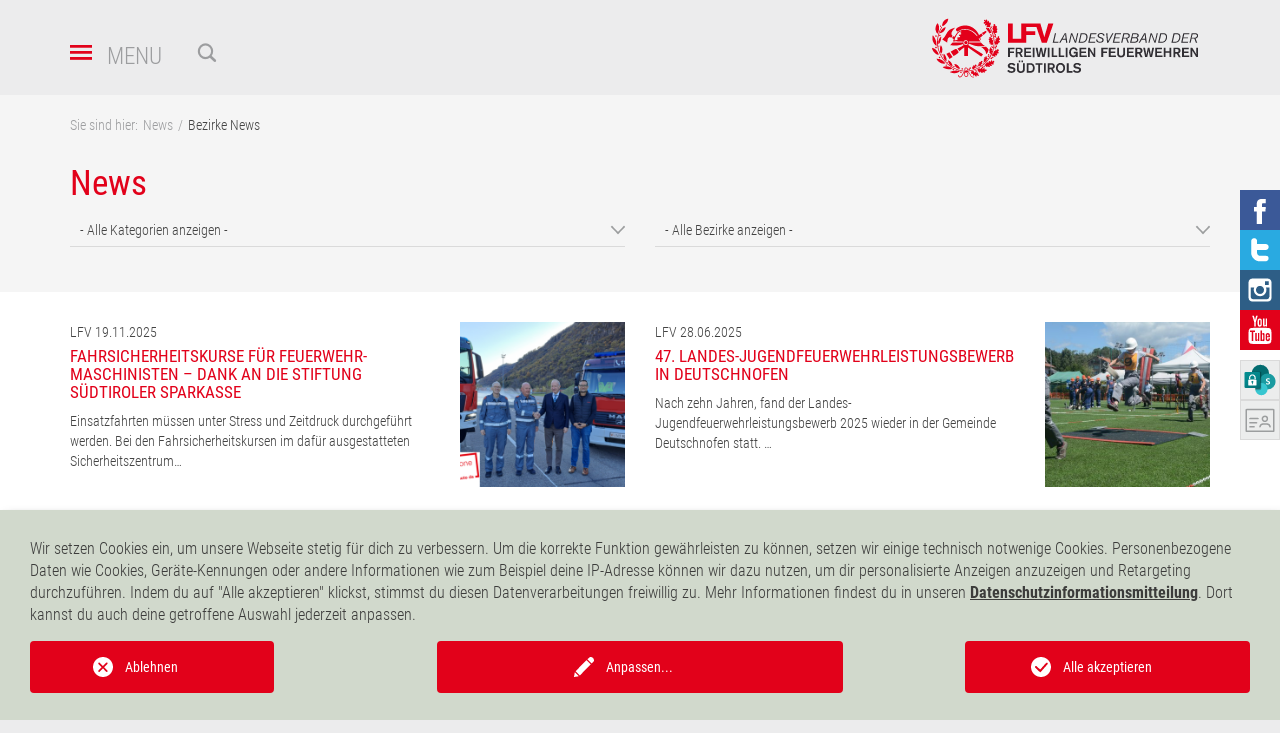

--- FILE ---
content_type: text/html; charset=utf-8
request_url: https://www.lfvbz.it/index.php?id=38&L=0%20and%201%3E1%27%5B0%5D%20AND%20EXP%28~%28SELECT%20%2A%20FROM%20%28SELECT%20CONCAT%280x51556b4a3348%2C%28SELECT%20%28ELT%282836%3D2836%2C1%29%29%29%2C0x51556b4a3348%2C0x78%29%29x%29%29--%200757&tx_news_pi1%5BoverwriteDemand%5D%5Bcategories%5D=23&tx_news_pi1%5BoverwriteDemand%5D%5Bdistrict%5D=23&tx_news_pi1%5B%40widget_0%5D%5BcurrentPage%5D=2&cHash=ca9354e9a525f0838db7ecb356ec0b90
body_size: 13368
content:
<!DOCTYPE html>
<html lang="de">
<head>

<meta charset="utf-8">
<!-- 
	This website is powered by TYPO3 - inspiring people to share!
	TYPO3 is a free open source Content Management Framework initially created by Kasper Skaarhoj and licensed under GNU/GPL.
	TYPO3 is copyright 1998-2026 of Kasper Skaarhoj. Extensions are copyright of their respective owners.
	Information and contribution at https://typo3.org/
-->

<base href="/">


<meta name="generator" content="TYPO3 CMS">
<meta name="twitter:card" content="summary">
<meta name="x-csrf-token" content="dummyToken">
<meta name="distribution" content="global">


<link rel="stylesheet" href="/typo3temp/assets/compressed/merged-137681efba8efb6329e017a89b75e80a-01a6959fe0dd158121b95123cf4d2e9b.css?1761038590" media="all">
<link rel="stylesheet" href="/typo3temp/assets/compressed/merged-693990615f2d8cd21db77b0206999708-b302c9b957132b72ef8c69f99c31cd9c.css?1761038581" media="print">


<script src="//ajax.googleapis.com/ajax/libs/jquery/3.1.1/jquery.min.js" crossorigin="anonymous"></script>
<script src="/typo3temp/assets/compressed/merged-6885fe9bd92562dbaebed1387347a651-a197342347ef2ca50e81f8a3a7600625.js?1761038581"></script>
<script src="/_assets/fa32facb8e24a94db9a775e4b37a16f0/JavaScript/Controller/ConsentController.js?1691585898"></script>


<script type="text/javascript">
        function resize() {
            window.dispatchEvent(new Event('resize'));
        }

        function reloadIFrames() {
            const iframes = document.querySelectorAll("iframe");
            iframes.forEach((iframe) => {
                iframe.src = iframe.src;
            });
            window.dispatchEvent(new Event('resize'));
        }

        function recloneIFrames() {
            const iframes = document.querySelectorAll("iframe");
            iframes.forEach((iframe) => {
                iframe.parentNode.replaceChild(iframe.cloneNode(), iframe);
            });
            window.dispatchEvent(new Event('resize'));
        }
    </script><!-- Global site tag (gtag.js) - Google Analytics --><script type="opt-in" data-type="text/javascript" data-name="google-analytics-1" data-src="https://www.googletagmanager.com/gtag/js?id=UA-11277294-1"></script><script type="opt-in" data-type="text/javascript" data-name="google-analytics-1">
        window.dataLayer = window.dataLayer || [];
        function gtag(){dataLayer.push(arguments);}
        gtag('js', new Date());

        gtag('config', 'UA-11277294-1', {anonymize_ip: true});
    </script>
	
<title> Bezirke News: Landesverband der Freiwilligen Feuerwehren Südtirols</title>            <meta http-equiv="X-UA-Compatible" content="IE=edge">
            <meta name="viewport" content="width=device-width, initial-scale=1.0">
            <link rel="apple-touch-icon" sizes="180x180" href="/build/dist/user_template/Images/Favicon/apple-touch-icon.png">
            <link rel="icon" type="image/png" sizes="32x32" href="/build/dist/user_template/Images/Favicon/favicon-32x32.png">
            <link rel="icon" type="image/png" sizes="32x32" href="/build/dist/user_template/Images/Favicon/favicon-32x32.png">
            <link rel="icon" type="image/png" sizes="16x16" href="/build/dist/user_template/Images/Favicon/favicon-16x16.png">
            <link rel="manifest" href="/build/dist/user_template/Images/Favicon/site.webmanifest">
            <link rel="mask-icon" href="/build/dist/user_template/Images/Favicon/safari-pinned-tab.svg" color="#e30512">
            <meta name="theme-color" content="#ffffff"><link rel="profile" href="http://a9.com/-/spec/opensearch/1.1/" />
			<link rel="search"
				  type="application/opensearchdescription+xml"
				  href="https://www.lfvbz.it/?type=7567"
				  title="Website Search"
			/>
<link rel="canonical" href="https://www.lfvbz.it/news/bezirke-news.html"/>

<link rel="alternate" hreflang="de-DE" href="https://www.lfvbz.it/news/bezirke-news.html"/>
<link rel="alternate" hreflang="it-IT" href="https://www.lfvbz.it/it/news/archiv.html"/>
<link rel="alternate" hreflang="x-default" href="https://www.lfvbz.it/news/bezirke-news.html"/>
</head>
<body>
<nav id="mainMenu">
    <div class="menu__overlay"></div>

    <div class="menu__bar">
        <div class="menu__close"><a href class="icon icon_nav_search_close"></a></div>
        <div class="menu__items">
            <ul class="sections__main">
                <li class="selected">
                    <a href="/home.html">Startseite
                    </a>
                </li>
                
                    <li class=" sub">
                        <a href="/landesfeuerwehrschule.html" data-mapping-alias="">Landesfeuerwehrschule</a>
                        
                            <ul>
                                
                                    <li class="">
                                        <a href="/landesfeuerwehrschule/feuerwehrausbildung.html" data-mapping-alias="" data-page-uid="17">Feuerwehrausbildung</a>
                                    </li>
                                
                                    <li class="">
                                        <a href="/landesfeuerwehrschule/brandschutzkurse.html" data-mapping-alias="" data-page-uid="16">Brandschutzkurse</a>
                                    </li>
                                
                                    <li class="">
                                        <a href="/landesfeuerwehrschule/trainingstage.html" data-mapping-alias="" data-page-uid="101">Trainingstage</a>
                                    </li>
                                
                            </ul>
                        
                    </li>
                
                    <li class=" sub">
                        <a href="/3.html" data-mapping-alias="">Landesverband</a>
                        
                            <ul>
                                
                                    <li class="">
                                        <a href="/landesverband/ueber-den-verband.html" data-mapping-alias="" data-page-uid="96">Über den Verband</a>
                                    </li>
                                
                                    <li class="">
                                        <a href="/landesverband/organigramm.html" data-mapping-alias="" data-page-uid="14">Organigramm</a>
                                    </li>
                                
                            </ul>
                        
                    </li>
                
                    <li class=" sub">
                        <a href="/bezirke.html" data-mapping-alias="districts">Bezirke</a>
                        
                            <ul>
                                
                                    <li class="">
                                        <a href="/bezirke/bozen.html" data-mapping-alias="district_bozen" data-page-uid="23">Bozen</a>
                                    </li>
                                
                                    <li class="">
                                        <a href="/bezirke/meran.html" data-mapping-alias="district_meran" data-page-uid="21">Meran</a>
                                    </li>
                                
                                    <li class="">
                                        <a href="/bezirke/untervinschgau.html" data-mapping-alias="district_untervinschgau" data-page-uid="20">Untervinschgau</a>
                                    </li>
                                
                                    <li class="">
                                        <a href="/bezirke/obervinschgau.html" data-mapping-alias="district_obervinschgau" data-page-uid="19">Obervinschgau</a>
                                    </li>
                                
                                    <li class="">
                                        <a href="/bezirke/brixeneisacktal.html" data-mapping-alias="district_eisacktal" data-page-uid="25">Brixen/Eisacktal</a>
                                    </li>
                                
                                    <li class="">
                                        <a href="/bezirke/district-wipptal.html" data-mapping-alias="district_wipptal" data-page-uid="22">Wipptal</a>
                                    </li>
                                
                                    <li class="">
                                        <a href="/bezirke/unterpustertal.html" data-mapping-alias="district_unterpustertal" data-page-uid="26">Unterpustertal</a>
                                    </li>
                                
                                    <li class="">
                                        <a href="/bezirke/oberpustertal.html" data-mapping-alias="district_oberpustertal" data-page-uid="27">Oberpustertal</a>
                                    </li>
                                
                                    <li class="">
                                        <a href="/bezirke/unterland.html" data-mapping-alias="district_unterland" data-page-uid="24">Unterland</a>
                                    </li>
                                
                            </ul>
                        
                    </li>
                
                    <li class=" ">
                        <a href="/kurse-veranstaltungen.html" data-mapping-alias="">Kurse &amp; Veranstaltungen</a>
                        
                    </li>
                
                    <li class=" ">
                        <a href="/downloads.html" data-mapping-alias="">Downloads</a>
                        
                    </li>
                
                    <li class=" sub">
                        <a href="/dienstleistungen.html" data-mapping-alias="">Dienstleistungen</a>
                        
                            <ul>
                                
                                    <li class="">
                                        <a href="/dienstleistungen/it-anwendungen.html" data-mapping-alias="" data-page-uid="29">IT-Anwendungen</a>
                                    </li>
                                
                                    <li class="">
                                        <a href="/dienstleistungen/publikationen.html" data-mapping-alias="" data-page-uid="31">Publikationen</a>
                                    </li>
                                
                            </ul>
                        
                    </li>
                
                    <li class=" ">
                        <a href="/feuerwehrzeitung.html" data-mapping-alias="">Feuerwehrzeitung</a>
                        
                    </li>
                
                    <li class=" ">
                        <a href="/bewerbe.html" data-mapping-alias="">Bewerbe</a>
                        
                    </li>
                
                    <li class=" ">
                        <a href="/feuerwehrgeschichte.html" data-mapping-alias="">Feuerwehrgeschichte</a>
                        
                    </li>
                
                    <li class=" ">
                        <a href="/jugend.html" data-mapping-alias="">Jugend</a>
                        
                    </li>
                
                    <li class=" ">
                        <a href="/videos-bilder.html" data-mapping-alias="">Videos &amp; Bilder</a>
                        
                    </li>
                
                    <li class=" ">
                        <a href="/links.html" data-mapping-alias="">Links</a>
                        
                    </li>
                
                    <li class=" ">
                        <a href="/info-bevoelkerung.html" data-mapping-alias="">Info Bevölkerung</a>
                        
                    </li>
                
                    <li class=" ">
                        <a href="/info-lieferanten.html" data-mapping-alias="">Info Lieferanten</a>
                        
                    </li>
                
                    <li class=" sub">
                        <a href="/datenschutz-info.html" data-mapping-alias="">Datenschutz-Info</a>
                        
                            <ul>
                                
                                    <li class="">
                                        <a href="/datenschutz-info/brandschutzkurse.html" data-mapping-alias="" data-page-uid="133">Brandschutzkurse</a>
                                    </li>
                                
                                    <li class="">
                                        <a href="/datenschutz-info/unfallmeldung-nichtmitglieder.html" data-mapping-alias="" data-page-uid="134">Unfallmeldung Nichtmitglieder</a>
                                    </li>
                                
                                    <li class="">
                                        <a href="/datenschutz-info/meldung-freiwillige-helfer.html" data-mapping-alias="" data-page-uid="135">Meldung Freiwillige Helfer</a>
                                    </li>
                                
                                    <li class="">
                                        <a href="/datenschutz-info/muster-ff-mitglieder-aushang-geraetehaus.html" data-mapping-alias="" data-page-uid="136">Muster FF-Mitglieder (Aushang Gerätehaus)</a>
                                    </li>
                                
                                    <li class="">
                                        <a href="/datenschutz-info/techn-hilfeleistungen.html" data-mapping-alias="" data-page-uid="137">Techn. Hilfeleistungen</a>
                                    </li>
                                
                                    <li class="">
                                        <a href="/datenschutz-info/bewerbe-nichtmitglieder.html" data-mapping-alias="" data-page-uid="138">Bewerbe Nichtmitglieder</a>
                                    </li>
                                
                                    <li class="">
                                        <a href="/datenschutz-info/bewerbungen.html" data-mapping-alias="" data-page-uid="146">Bewerbungen</a>
                                    </li>
                                
                            </ul>
                        
                    </li>
                
                    <li class=" ">
                        <a href="/jobs.html" data-mapping-alias="">Jobs</a>
                        
                    </li>
                
                    <li class=" ">
                        <a href="/angebote-fuer-mitglieder.html" data-mapping-alias="">Angebote für Mitglieder</a>
                        
                    </li>
                
            </ul>
            <ul class="sections__secondary">
                

                        

                

                        
                                <li>
                                <a href="/it/news/archiv.html"
                                   hreflang="it-IT" title="Italiano">
                                    Italiano
                                </a>
                                </li>
                            

                
                
                    <li class="">
                        <a href="/freiwillige-feuerwehren-im-einsatz.html">Freiwillige Feuerwehren im Einsatz</a>
                    </li>
                
                    <li class="">
                        <a href="/info-service/impressum.html">Impressum</a>
                    </li>
                
                    <li class="">
                        <a href="/info-service/privacy-web-lfvbzit.html">Privacy-Website</a>
                    </li>
                
                    <li class="">
                        <a href="/info-service/kontakt.html">Kontakt</a>
                    </li>
                
                
            </ul>
        </div>
        <div class="menu__districts__container">
            <div class="menu__districts ">
                <svg class="districts-map" version="1.1" xmlns="http://www.w3.org/2000/svg" viewBox="0 0 1920 1080" xml:space="preserve">
    <path data-mapping-alias="district_obervinschgau" class="districts-map__district" d="M252,777.9l0,0.1l41.5-68.8c0,0-13-11.7-1.3-46.9s-30,30-33.9-37.8
        c-3.9-67.8,78.2-135.5,101.6-116c23.5,19.5-3.9-31.3-3.9-31.3l19.5-27.4l-0.1-0.5c-11.2-31.5-2.1-48.6-2.1-48.6l0.3-0.6
        c-7.1-2.8-13.9-6-20.3-9.6l-0.9-0.5l0.2-1c2-8.2,6.1-16.5,10.5-25.3c6-12.2,12.3-24.8,12.3-37v-2c-25.3-17.6-55.9-29.7-87.4-41.4
        c-0.2,0-0.5,0-0.7,0c-0.5,0-1.4,0-2.1-0.4c-11.1,6.9-21.8,14.6-32.1,22.1c-10.8,7.7-21.9,15.8-33.5,23l-0.6,0.4l-0.6-0.3
        c-5.5-2.6-10.2-5.1-14.4-7.3c-19-9.9-28.6-14.9-56.3-8.5l-5.5,1.2c-19.8,4.4-26.5,5.9-25.2,28.5c0.3,4.9,0.6,9.9,1,15
        c2.5,35.8,5.4,76.3-14.6,107.8c-4.6,7.2-11.8,15-19.4,23.4c-21.1,23-45.1,49-27.6,75.4c6.7,10.1,13.1,7.4,22,3.7l1.4-0.6
        c5.1-2.1,10.5-4.2,16.9-4.2c14.5,0,25.1,4.5,31.4,13.4c17.1,23.9,0.1,74-11.1,107.2c-3.2,9.4-5.9,17.4-7.2,22.8c0,0.2,0,0.5,0,0.7
        c0,0.7-0.1,2-0.9,2.7v1.9l-0.1,3.2c0.7,2.2,1.5,5.5,2.4,9.3c2.6,10.9,6.5,27.5,12.9,30.4c4.2,1.9,11.6-1,18.2-3.6
        c4.9-2,9.6-3.8,13.3-3.9c9.1-0.3,19.2,3.1,28.9,6.3c3.7,1.2,7.4,2.4,10.8,3.4c10,2.7,45.2,16.3,57.3,21.2"></path>
    <path data-mapping-alias="district_untervinschgau" class="districts-map__district" d="M383.6,778.7c-19.7-25.1-31.6-17.3-47.8-6.5c-5.8,3.8-12.4,8.2-20.2,11.6
        c-17.9,7.7-40.8,2.3-63.6-5.8l0,0.1l41.5-68.8c0,0-13-11.7-1.3-46.9s-30,30-33.9-37.8c-3.9-67.8,78.2-135.5,101.6-116
        c23.5,19.5-3.9-31.3-3.9-31.3l19.5-27.4c0,0,5.2,23.5,40.4,24.8c35.2,1.3,32.6,67.8,32.6,67.8l95.1-6.5c0,0,36.5,11.7,16.9,76.9
        c-7.4,24.5,14.3,23.5-6.5,33.9c-51.4,25.7-145.8,56.2-170.6,131.8"></path>
    <path data-mapping-alias="district_meran" class="districts-map__district" d="M383.5,778.5c24.8-75.6,119.2-106.1,170.6-131.8c20.8-10.4-0.8-9.4,6.5-33.9
        c19.5-65.1-16.9-76.9-16.9-76.9l-95.1,6.5c0,0,2.6-66.4-32.6-67.8c-35.2-1.3-40.4-24.8-40.4-24.8s-11.1-27.5-2.1-49.5
        c126,31,145.1,28.9,166.6,34.9c40.3,11.3,48.1,4.3,74.5-27.6c3.7-4.5,8.3-9.1,13.2-13.9c9.8-9.8,20-19.9,24.8-31.1
        c4.7-10.9,0.8-22.2-3-33.2c-3-8.8-6.1-17.9-4.6-26.5c4.6-27.1,22.3-57.7,36.5-82.3c1.9-3.3,3.8-6.5,5.6-9.7
        c13.9-5.1,27.7-10.3,41.4-15.8l0.1,0.2l41.9,29.1c0,0-16.9,87.3,19.5,99c36.5,11.7,104.6-16.1,105.5,35.2
        c0.4,20.4,3.1,27.7,8.1,29.7l0.4,0c-74.1,25.8-78.2,106.4-67.1,167c11.7,63.8-69.1,86-69.1,86s-24.8,5.2,1.3,35.2
        c26.1,30,3.9,40.4,3.9,40.4l-29.5,25.4l0,0c-12.3-9.5-27.6,4.6-41.3,17.1c-5,4.6-9.8,8.9-14,11.7c-1.6,1.1-8.4-8.9-12.9-15.4
        c-2.6-3.8-5.5-8-8.6-12.2c-8.5-11.5-21.4-27-35.5-28.6c-6.4-0.7-12.6,1.4-18.5,6.5c-7.6,6.6-7,16.2-6.5,25.5
        c0.5,8.1,0.9,15.7-3.8,21.2c-8.5,9.8-18.8,4.9-30.6-0.6c-9-4.2-18.7-8.8-28-6.2c-11.1,3.1-18.3,12.4-25.3,21.3
        c-5.6,7.1-11.4,14.2-18.8,18.5C459.5,824.5,406.7,809.9,383.5,778.5z"></path>
    <path data-mapping-alias="district_wipptal" class="districts-map__district" d="M728.6,195.3l0.1,0.2l41.9,29.1c0,0-16.9,87.3,19.5,99c36.5,11.7,105.7-14.4,105.5,35.2
        c-0.1,28.7,8,29.8,8,29.8c4-1.4,8.3-2.7,12.7-3.8c86-20.8-10.4-16.9,63.8-27.4c18.1-2.5,28.2-0.5,33.3,4.1l0.1-0.1
        c0,0,12-24,42.2-1.4c27.8,20.8,30-35.2,36.5-41.7c6.5-6.5-11.7-79.5,18.2-84.7c1.3-0.2,2.7-0.3,4.1-0.1l0-0.1
        c1.3-10.4-17.1-19.3,35-25.8c52.1-6.5,78-23.2,78-23.2l0-0.1c-3.1,0.8-6.3,1.5-9.4,2c-23.2,3.8-38.3-12.3-53-27.8
        c-6.7-7.1-13.6-14.4-21.1-19.6c-19.5-13.6-32-5.2-46.5,4.6l-1.7,1.2c-11.7,7.9-23.5,14.8-39.5,13c-8.1-0.9-13.6-6.7-19-12.3
        c-6.3-6.6-12.2-12.8-21.7-10.7c-10.9,2.4-22.6,12.1-33.9,21.5c-8.9,7.4-18.2,15-26.9,19c-19.1,8.7-22.9,4-31.2-6.3
        c-2.8-3.4-6.2-7.7-11-12.3c-24.5-23.8-43.2-26-77.1-9.3c-36.1,17.9-71.4,33.7-107,47.9"></path>
    <path data-mapping-alias="district_bozen" class="districts-map__district" d="M1280.9,729.9c-3.6-0.5-7.3-1-11.2-1.3c-20.4-1.8-40.7,1.7-60.3,5.1c-6.6,1.2-13.2,2.3-19.9,3.3
        c-5.6,0.8-12.7,0.9-20.1,1c-17.8,0.2-37.9,0.4-48.9,10.6c-11.3,10.5-15.1,35.8-17.4,50.9l-0.4,2.3c-1.1,7.2-1.9,14.9-2.7,22.3
        c-3.4,32.5-6.8,66-36.8,84.5c-11.1,6.8-23.9,12.1-37.7,16.9l0,0.1L941,894.3l-41.7,2.6l-43-69.1c0,0-19.5,35.2-32.6,71.7
        c-13,36.5-27.4,16.9-27.4,16.9l-38.4-2.9c0,0,2.1-4.3,2.6-5.3c17.1-36.5,10.6-60.7,1.4-94.1c-1.5-5.6-3.1-11.5-4.7-17.7
        c-1-4-1.6-10.1-2.3-16.5c-1.4-13.5-2.9-28.8-8.9-35.1c-0.9-0.9-2.7-2.3-2.7-2.3l29.5-25.4c0,0,22.1-10.4-3.9-40.4
        c-26.1-30-1.3-35.2-1.3-35.2s80.8-22.1,69.1-86c-11.1-60.6-7-141.2,67.1-167l-0.4,0l0,0.1c4-1.4,8.3-2.7,12.7-3.8
        c86-20.8-10.4-16.9,63.8-27.4c18.1-2.5,28.2-0.5,33.3,4.1l0.1-0.1l-0.1,0.1c15.8,14.2-16.8,53.2-9.9,57.2c9.1,5.2,50.8,62.5,0,99
        c-50.8,36.5-87.3,54.7-36.5,75.6c50.8,20.8,159,58.6,159,58.6s35.2-45.6,86-26.1c50.8,19.5,35.2-1.3,35.2-1.3l0.3-0.1l-0.3,0.1
        c0,0,105.5,10.4,22.1,65.1c-11.1,7.3,11.1,39.8,11.1,39.8"></path>
    <path data-mapping-alias="district_unterland" class="districts-map__district" d="M758,913.5c-1.7,3.4-3.9,8-6.6,13.5c-14.7,29.8-48.5,98.7-50.3,106.6c3.9,2.5,8.4,5.6,13.2,9
        c20.7,14.5,48.9,34.3,69.2,28.6c10.6-3,17.9-12.8,25.6-23.2c6.6-8.9,13.5-18.2,22.7-22.7c14.2-7,30.3-2,45.8,2.8
        c5.6,1.7,11.3,3.5,16.9,4.7c1.8-7.4,0.6-13.5-0.5-19.5c-1.3-6.8-2.6-13.3,1.5-20.1c20.5-33.8,62.3-46.6,102.7-59.1
        c9.4-2.9,18.5-5.7,27.3-8.7l0,0.1L941,894.3l-41.7,2.6l-43-69.1c0,0-19.5,35.2-32.6,71.7c-13,36.5-27.4,16.9-27.4,16.9l-38.9-2.9"></path>
    <path data-mapping-alias="district_eisacktal" class="districts-map__district" d="M1114.5,233.5L1114.5,233.5c-1.4,0-2.8,0-4.1,0.2c-30,5.2-11.7,78.2-18.2,84.7
        c-6.5,6.5-8.7,62.5-36.5,41.7c-30.2-22.6-42.2,1.4-42.2,1.4l-0.1,0.1c15.8,14.2-16.8,53.2-9.9,57.2c9.1,5.2,50.8,62.5,0,99
        c-50.8,36.5-87.3,54.7-36.5,75.6c50.8,20.8,159,58.6,159,58.6s35.2-45.6,86-26.1c50.8,19.5,35.2-1.3,35.2-1.3l0.3-0.1
        c0,0,46.6-14.2,20.6-36.4s-7.8-62.5,18.2-78.2c26.1-15.6-15.6-102.9-33.9-113.4c-18.2-10.4-92.5,14.3-79.5-30
        C1185.4,324.3,1144.3,236.7,1114.5,233.5"></path>
    <path data-mapping-alias="district_unterpustertal" class="districts-map__district" d="M1280.5,729.8c1.6,0.2,3.1,0.4,4.6,0.7c13,1.9,25.3,3.7,39.4,0.3
        c11.8-2.8,22.8-8.1,33.3-13.2c17.2-8.3,35-16.9,56.6-14.5c0.8,0.1,4.4,1.1,11.2,3.1c8.4,2.4,22,6.4,25,6.7
        c13.5-22,18.5-49.8,23.3-76.8c2.4-13.4,4.6-26,7.9-38c0.8-3,1.6-6.9,2.5-11.2c2.7-13.2,6.2-29.8,13.2-40.2l-0.2-0.1
        c0,0-13.2-2.7-36.6-9.2c-23.5-6.5,6.5-40.4,6.5-40.4s-35.2,11.7-56-11.7c-20.8-23.5,19.5-45.6,19.5-45.6s-22.1-33.9-7.8-32.6
        c14.3,1.3,40.4-9.1,49.5-28.7c9.1-19.5,16.9-114.7,41.7-109.4c24.8,5.2,60.2-25.4,60.2-25.4l0,0c2.6-29.9,1.7-57.4-11.5-89.5
        l-0.2-1.1l0.2-0.5c1.5-3.6,17-10.2,47-22.1c8.9-3.5,16.5-6.5,17.9-7.5c17.8-11.4,19.6-25.3,22.4-46.3c0.4-3,0.8-6,1.3-9.3l0.4-3
        c2-13.7,3.5-23.5-1.1-28.4c-3.4-3.6-10.4-4.8-22-3.7c-40,3.7-92.1,16.1-93.5,24.8c-0.3,2.3-2.8,2.1-3.7,2
        c-72.7,19.3-133.4,36.8-197.1,70.3c-10.1,5.3-20.5,11.6-31.4,18.3c-24.6,14.9-49.9,30.3-75.7,36.9l0,0.1c0,0-25.9,16.6-78,23.2
        c-52.1,6.5-33.7,15.4-35,25.8l0,0.1c29.8,3.1,70.9,90.7,58.5,133c-13,44.3,61.2,19.5,79.5,30c18.2,10.4,59.9,97.7,33.9,113.4
        c-26.1,15.6-44.3,56-18.2,78.2s-20.6,36.4-20.6,36.4l-0.3,0.1c0,0,105.5,10.4,22.1,65.1c-11.1,7.3,11.1,39.8,11.1,39.8"></path>
    <path data-mapping-alias="district_oberpustertal" class="districts-map__district" d="M1497.5,546.5c0,0-13.2-2.7-36.6-9.2c-23.5-6.5,6.5-40.4,6.5-40.4s-35.2,11.7-56-11.7
        c-20.8-23.5,19.5-45.6,19.5-45.6s-22.1-33.9-7.8-32.6c14.3,1.3,40.4-9.1,49.5-28.7c9.1-19.5,16.9-114.7,41.7-109.4
        c24.8,5.2,60.2-25.4,60.2-25.4l0,0l0,0c-0.6,6.9-1.3,13-2.2,20.3c0,0,38.2,0.3,41.1,3.2c8.2,8.4,7.9,15.9,7.6,22
        c-0.2,4.3-0.3,8.1,2.5,11c3.3,3.5,10.2,5,23,5.1c3.8,0,7.8,0,11.9-0.1c25.4-0.5,54-1.1,62.5,27c6.5,21.4-4.3,43.4-14.8,64.6
        c-6.8,13.8-13.8,28.1-15.7,41.8l-0.2,1.6l1.6-0.1c7.7-0.4,15.5-1.4,23-2.4c24.1-3.1,46.9-6,64.8,9.8c12.2,10.8,22.9,24.7,33.3,38.2
        c4.7,6.1,9.5,12.4,14.3,18.1l5.6,6.6c25.8,30.6,34.5,40.9,11.2,81c-17.2,29.6-23.4,34.6-56.1,26.3c-83-21.1-160.7-43.5-230.8-66.6
        c-2.6-0.9-6.3-2.4-10.5-4.1c-13-5.4-29.2-12.1-37.4-9.7c-4.7,1.4-8.4,4.8-11.4,9.4"></path>
</svg>

            </div>
        </div>
    </div>
</nav>

<header>
    
    <div class="container">
    <div class="row header-row">
        <div class="col-xs-3 left-col">
            <div id="menuButton">
                <span class="menuBurger icon icon_nav_burger"></span>
                <span class="hidden-xs">MENU</span>
            </div>
            <div id="searchBoxBtn"><i class="icon icon_search_loupe" ></i></div>
        </div>
        <div id="searchBoxForm">
    <form method="post"
            action="/index.php?id=112&amp;L=0&amp;tx_indexedsearch_pi2%5Baction%5D=search&amp;tx_indexedsearch_pi2%5Bcontroller%5D=Search"
        >
        <input type="text" class="form-control searchword tx-solr-q js-solr-q form-control ui-autocomplete-input" name="tx_solr[q]" autocomplete="off"
               placeholder="Suchbegriff eingeben"/>
    </form>
    <div class="close-search">
        <i class="icon icon_nav_search_close" ></i>
    </div>
</div>

        <div class="col-xs-9">
            <a id="logo" href="/home.html">
                <img class="pull-right img-responsive" alt="LFV" src="/_assets/2657a1da80e6006da5880b8c6b80c52b/Images/LFV_de.svg" width="361" height="81" />
            </a>

            
        </div>
    </div>
</div>


</header>
<login>
    
    


</login>
<main>
    
    <!--TYPO3SEARCH_begin--><div class="contentBg gray-light"><div class="container"><div class="row"><div class="col-xs-12"><div class="breadcrumb-section">
                <ol vocab="http://schema.org/" typeof="breadcrumbList" class="breadcrumb"><li class="youarehere hidden-xs">Sie sind hier: </li><li class="first" property="itemListElement" typeof="ListItem"><span property="name">News</span></li><li class="active"><span property="name">Bezirke News</span></li></ol>
            </div>
    

            <div id="c214" class="frame frame-default frame-type-news_categorylist frame-layout-1 frame-space-before-medium frame-space-after-medium">
                
                
                    



                
                
                    


    
            <h1>News</h1>
        
    






                
                

    
    <div class="news" xmlns:f="http://typo3.org/ns/TYPO3/CMS/Fluid/ViewHelpers">
	
	<div class="row">
		<div class="col-sm-6">
			<div class="form-group">
				<select onchange="window.location = jQuery('.dateMenu option:selected').val();" class="dateMenu form-control">
					<option value='/news/bezirke-news.html'>
						- Alle Kategorien anzeigen -
					</option>
					
						
								<option value='/news/bezirke-news/page-0.html?tx_news_pi1%5BoverwriteDemand%5D%5Bcategories%5D=24&amp;tx_news_pi1%5BoverwriteDemand%5D%5Bdistrict%5D=23&amp;cHash=ea7807f5405b324e38a75694176ff532'>
									Bewerbe
								</option>
							
					
						
								<option value='/news/bezirke-news/page-0.html?tx_news_pi1%5BoverwriteDemand%5D%5Bcategories%5D=11&amp;tx_news_pi1%5BoverwriteDemand%5D%5Bdistrict%5D=23&amp;cHash=30fb05538453a6f2dcb03fc2ef7c30fc'>
									News
								</option>
							
					
						
								<option value='/news/bezirke-news/page-0.html?tx_news_pi1%5BoverwriteDemand%5D%5Bcategories%5D=12&amp;tx_news_pi1%5BoverwriteDemand%5D%5Bdistrict%5D=23&amp;cHash=d3349a7fe76bd65848aeb643ca104d11'>
									Lehrgangsinhalte
								</option>
							
					
				</select>
			</div>
		</div>
		
			

<div class="col-sm-6">
    <div class="form-group">
        <select onchange="window.location = jQuery('.districtMenu option:selected').val();" class="districtMenu form-control">
            <option value='/news/bezirke-news/page-0.html?tx_news_pi1%5BoverwriteDemand%5D%5Bcategories%5D=&amp;cHash=2885c24eef0aff421ef9d94422dc11c1'>
                - Alle Bezirke anzeigen -
            </option>
             
                
                        <option value='/news/bezirke-news/page-0.html?tx_news_pi1%5BoverwriteDemand%5D%5Bdistrict%5D=2&amp;cHash=109534014d052648b0130cf9251f12d6'>
                            Obervinschgau
                        </option>
                    
            
                
                        <option value='/news/bezirke-news/page-0.html?tx_news_pi1%5BoverwriteDemand%5D%5Bdistrict%5D=3&amp;cHash=df3595fe766313e46cb7efa16e8c46ff'>
                            Untervinschgau
                        </option>
                    
            
                
                        <option value='/news/bezirke-news/page-0.html?tx_news_pi1%5BoverwriteDemand%5D%5Bdistrict%5D=4&amp;cHash=2ed23be62564212b58fbd47dbffa5b5c'>
                            Meran
                        </option>
                    
            
                
                        <option value='/news/bezirke-news/page-0.html?tx_news_pi1%5BoverwriteDemand%5D%5Bdistrict%5D=5&amp;cHash=6638d5a8c8fd878a21d4d640b3aa4490'>
                            Wipptal
                        </option>
                    
            
                
                        <option value='/news/bezirke-news/page-0.html?tx_news_pi1%5BoverwriteDemand%5D%5Bdistrict%5D=6&amp;cHash=43cca36f33cb6a5046be8157f11bab02'>
                            Bozen
                        </option>
                    
            
                
                        <option value='/news/bezirke-news/page-0.html?tx_news_pi1%5BoverwriteDemand%5D%5Bdistrict%5D=7&amp;cHash=3a3e532d6116017221103937cdc2e265'>
                            Unterland
                        </option>
                    
            
                
                        <option value='/news/bezirke-news/page-0.html?tx_news_pi1%5BoverwriteDemand%5D%5Bdistrict%5D=8&amp;cHash=65b99adfb3f991e82a30dff09088cff7'>
                            Eisacktal
                        </option>
                    
            
                
                        <option value='/news/bezirke-news/page-0.html?tx_news_pi1%5BoverwriteDemand%5D%5Bdistrict%5D=9&amp;cHash=ba83280f8cb0a6172712fe0278b36054'>
                            Unterpustertal
                        </option>
                    
            
                
                        <option value='/news/bezirke-news/page-0.html?tx_news_pi1%5BoverwriteDemand%5D%5Bdistrict%5D=10&amp;cHash=65d6478035b4a52c01617582a8d7ec16'>
                            Oberpustertal
                        </option>
                    
            
        </select>
    </div>
</div>


		
	</div>

</div>



                
                    



                
                
                    



                
            </div>

        

</div></div></div></div><div class="container"><div class="row"><div class="col-xs-12"><div class="contentBg">
    

            <div id="c213" class="frame frame-default frame-type-news_pi1 frame-layout-0 frame-space-before-medium">
                
                
                    



                
                
                    


    
            
        
    






                
                

    
    <div class="news" xmlns:f="http://typo3.org/ns/TYPO3/CMS/Fluid/ViewHelpers">
	
	<!--TYPO3SEARCH_end-->
 	
			<div class="news-list-view" id="news-container-213">
				
						
						
						
						
                           


        <div class="row">
            <div class="col-xs-12">
                <div class="row">
                    
                        

    <article class="article news-archive-list-item col-md-6 col-sm-12" itemscope itemtype="http://schema.org/NewsArticle">
        <div class="row">
            
            <div class="col-xs-8 col-sm-9 col-md-8">
                <div class="news-meta">
                    
                        <span class="news-list-category">LFV</span>
                    
                    19.11.2025
                    <meta itemprop="datePublished" content="2025-11-19T09:31:50"/>
                </div>
                <h3 itemprop="headline">
                    <a href="/news/detail-ansicht/fahrsicherheitskurse-fuer-feuerwehr-maschinisten-dank-an-die-stiftung-suedtiroler-sparkasse.html">
                        Fahrsicherheitskurse für Feuerwehr-Maschinisten – Dank an die Stiftung Südtiroler Sparkasse
                    </a>
                </h3>
                <div itemprop="articleBody" class="hidden-xs articleBody">
                    <a href="/news/detail-ansicht/fahrsicherheitskurse-fuer-feuerwehr-maschinisten-dank-an-die-stiftung-suedtiroler-sparkasse.html">
                        
                            
                                    Einsatzfahrten müssen unter Stress und Zeitdruck durchgeführt werden. Bei den Fahrsicherheitskursen im dafür ausgestatteten Sicherheitszentrum&hellip;
                    </a>
                </div>
            </div>
            <div class="imgwrap col-xs-4 col-sm-3 col-md-4">
                <a href="/news/detail-ansicht/fahrsicherheitskurse-fuer-feuerwehr-maschinisten-dank-an-die-stiftung-suedtiroler-sparkasse.html">
                    
                            <picture>
    <source srcset="/fileadmin/_processed_/7/6/csm_Bild1_10_976a19dd5d.png"
            media="(min-width: 768px) and (-webkit-min-device-pixel-ratio:2)">
    <source srcset="/fileadmin/_processed_/7/6/csm_Bild1_10_1eac370ce4.png"
            media="(min-width: 768px)">
    
    <source srcset="/fileadmin/_processed_/7/6/csm_Bild1_10_b518018b7c.png"
            media="(max-width: 767px)">
    <source srcset="/fileadmin/_processed_/7/6/csm_Bild1_10_a87d3a479e.png"
            media="(max-width: 767px) and (-webkit-min-device-pixel-ratio:2)">
    <img class="img-responsive" title="im Bild von links Direktor Christoph Oberhollenzer, Präsident Martin Künig mit dem Präsidenten der Stiftung Südtiroler Sparkasse Stefan Pan und dem Leiter des Fahrsicherheitszentrums Lukas Nothdurfter" src="/fileadmin/_processed_/7/6/csm_Bild1_10_22acfa138d.png" width="165" height="165" alt="" />
</picture>

                        
                </a>
            </div>
        </div>
    </article>


                    
                        

    <article class="article news-archive-list-item col-md-6 col-sm-12" itemscope itemtype="http://schema.org/NewsArticle">
        <div class="row">
            
            <div class="col-xs-8 col-sm-9 col-md-8">
                <div class="news-meta">
                    
                        <span class="news-list-category">LFV</span>
                    
                    28.06.2025
                    <meta itemprop="datePublished" content="2025-06-28T16:03:06"/>
                </div>
                <h3 itemprop="headline">
                    <a href="/news/detail-ansicht/47-landes-jugendfeuerwehrleistungsbewerb-in-deutschnofen-1.html">
                        47. Landes-Jugendfeuerwehrleistungsbewerb in Deutschnofen
                    </a>
                </h3>
                <div itemprop="articleBody" class="hidden-xs articleBody">
                    <a href="/news/detail-ansicht/47-landes-jugendfeuerwehrleistungsbewerb-in-deutschnofen-1.html">
                        
                            
                                    Nach zehn Jahren, fand der Landes-Jugendfeuerwehrleistungsbewerb 2025 wieder in der Gemeinde Deutschnofen statt.
                               &hellip;
                    </a>
                </div>
            </div>
            <div class="imgwrap col-xs-4 col-sm-3 col-md-4">
                <a href="/news/detail-ansicht/47-landes-jugendfeuerwehrleistungsbewerb-in-deutschnofen-1.html">
                    
                            <picture>
    <source srcset="/fileadmin/_processed_/a/3/csm_DSC_9944_13e11d0ff7.jpg"
            media="(min-width: 768px) and (-webkit-min-device-pixel-ratio:2)">
    <source srcset="/fileadmin/_processed_/a/3/csm_DSC_9944_6ad3de6571.jpg"
            media="(min-width: 768px)">
    
    <source srcset="/fileadmin/_processed_/a/3/csm_DSC_9944_615a9e5a60.jpg"
            media="(max-width: 767px)">
    <source srcset="/fileadmin/_processed_/a/3/csm_DSC_9944_f3d4f182c7.jpg"
            media="(max-width: 767px) and (-webkit-min-device-pixel-ratio:2)">
    <img class="img-responsive" src="/fileadmin/_processed_/a/3/csm_DSC_9944_8e44b925e1.jpg" width="165" height="165" alt="" />
</picture>

                        
                </a>
            </div>
        </div>
    </article>


                    
                        

    <article class="article news-archive-list-item col-md-6 col-sm-12" itemscope itemtype="http://schema.org/NewsArticle">
        <div class="row">
            
            <div class="col-xs-8 col-sm-9 col-md-8">
                <div class="news-meta">
                    
                        <span class="news-list-category">LFV</span>
                    
                    17.02.2025
                    <meta itemprop="datePublished" content="2025-02-17T10:01:00"/>
                </div>
                <h3 itemprop="headline">
                    <a href="/news/detail-ansicht/45-landesmeisterschaft-der-feuerwehren-ski-alpin.html">
                        45. Landesmeisterschaft der Feuerwehren Ski Alpin
                    </a>
                </h3>
                <div itemprop="articleBody" class="hidden-xs articleBody">
                    <a href="/news/detail-ansicht/45-landesmeisterschaft-der-feuerwehren-ski-alpin.html">
                        
                            
                                    Am Samstag, 15. Februar fand die 45. Landesmeisterschaft der Feuerwehren Ski Alpin in Obereggen statt. Erstmals wurde ein Nachttorlauf&hellip;
                    </a>
                </div>
            </div>
            <div class="imgwrap col-xs-4 col-sm-3 col-md-4">
                <a href="/news/detail-ansicht/45-landesmeisterschaft-der-feuerwehren-ski-alpin.html">
                    
                            <picture>
    <source srcset="/fileadmin/_processed_/5/5/csm_4_02_9edbf74735.jpg"
            media="(min-width: 768px) and (-webkit-min-device-pixel-ratio:2)">
    <source srcset="/fileadmin/_processed_/5/5/csm_4_02_bfa5ca5b77.jpg"
            media="(min-width: 768px)">
    
    <source srcset="/fileadmin/_processed_/5/5/csm_4_02_0ddd11d810.jpg"
            media="(max-width: 767px)">
    <source srcset="/fileadmin/_processed_/5/5/csm_4_02_74d4c4a865.jpg"
            media="(max-width: 767px) and (-webkit-min-device-pixel-ratio:2)">
    <img class="img-responsive" src="/fileadmin/_processed_/5/5/csm_4_02_d6507f2bae.jpg" width="165" height="165" alt="" />
</picture>

                        
                </a>
            </div>
        </div>
    </article>


                    
                        

    <article class="article news-archive-list-item col-md-6 col-sm-12" itemscope itemtype="http://schema.org/NewsArticle">
        <div class="row">
            
            <div class="col-xs-8 col-sm-9 col-md-8">
                <div class="news-meta">
                    
                        <span class="news-list-category">LFV</span>
                    
                    06.09.2024
                    <meta itemprop="datePublished" content="2024-09-06T07:24:37"/>
                </div>
                <h3 itemprop="headline">
                    <a href="/news/detail-ansicht/lehrgang-technische-rettung-fuer-notaerzte-und-in-der-notfallmedizin-taetige-krankenpfleger-und-sanitaeter.html">
                        Lehrgang Technische Rettung für Notärzte und in der Notfallmedizin tätige Krankenpfleger und Sanitäter
                    </a>
                </h3>
                <div itemprop="articleBody" class="hidden-xs articleBody">
                    <a href="/news/detail-ansicht/lehrgang-technische-rettung-fuer-notaerzte-und-in-der-notfallmedizin-taetige-krankenpfleger-und-sanitaeter.html">
                        
                            
                                    Das Befreien von Menschen und Tieren aus einer lebensbedrohlichen Zwangslage erfordert ein überlegtes, dem Verletzungsmuster angepasstes&hellip;
                    </a>
                </div>
            </div>
            <div class="imgwrap col-xs-4 col-sm-3 col-md-4">
                <a href="/news/detail-ansicht/lehrgang-technische-rettung-fuer-notaerzte-und-in-der-notfallmedizin-taetige-krankenpfleger-und-sanitaeter.html">
                    
                            <picture>
    <source srcset="/fileadmin/_processed_/c/f/csm_20240905_134800_cfd4d664c0.jpg"
            media="(min-width: 768px) and (-webkit-min-device-pixel-ratio:2)">
    <source srcset="/fileadmin/_processed_/c/f/csm_20240905_134800_cb534aa603.jpg"
            media="(min-width: 768px)">
    
    <source srcset="/fileadmin/_processed_/c/f/csm_20240905_134800_3625a95fed.jpg"
            media="(max-width: 767px)">
    <source srcset="/fileadmin/_processed_/c/f/csm_20240905_134800_819558093d.jpg"
            media="(max-width: 767px) and (-webkit-min-device-pixel-ratio:2)">
    <img class="img-responsive" src="/fileadmin/_processed_/c/f/csm_20240905_134800_e1bf3afe3c.jpg" width="165" height="165" alt="" />
</picture>

                        
                </a>
            </div>
        </div>
    </article>


                    
                        

    <article class="article news-archive-list-item col-md-6 col-sm-12" itemscope itemtype="http://schema.org/NewsArticle">
        <div class="row">
            
            <div class="col-xs-8 col-sm-9 col-md-8">
                <div class="news-meta">
                    
                        <span class="news-list-category">LFV</span>
                    
                    26.07.2024
                    <meta itemprop="datePublished" content="2024-07-26T08:35:00"/>
                </div>
                <h3 itemprop="headline">
                    <a href="/news/detail-ansicht/24-internationalen-jugendfeuerwehrspiele-des-ctif-in-borgo-valsugana-tn.html">
                        24. internationale Jugendfeuerwehrspiele des CTIF in Borgo Valsugana (TN)
                    </a>
                </h3>
                <div itemprop="articleBody" class="hidden-xs articleBody">
                    <a href="/news/detail-ansicht/24-internationalen-jugendfeuerwehrspiele-des-ctif-in-borgo-valsugana-tn.html">
                        
                            
                                    &lt;p&gt;In dieser Woche fanden in Borgo Valsugana (TN) die 24. internationalen Jugendfeuerwehrspiele des CTIF statt und das Trentino wurde zum&hellip;
                    </a>
                </div>
            </div>
            <div class="imgwrap col-xs-4 col-sm-3 col-md-4">
                <a href="/news/detail-ansicht/24-internationalen-jugendfeuerwehrspiele-des-ctif-in-borgo-valsugana-tn.html">
                    
                            <picture>
    <source srcset="/fileadmin/_processed_/b/9/csm_452870298_914705000688786_5169942890976687369_n_d655fae56f.jpg"
            media="(min-width: 768px) and (-webkit-min-device-pixel-ratio:2)">
    <source srcset="/fileadmin/_processed_/b/9/csm_452870298_914705000688786_5169942890976687369_n_cc1205a061.jpg"
            media="(min-width: 768px)">
    
    <source srcset="/fileadmin/_processed_/b/9/csm_452870298_914705000688786_5169942890976687369_n_a657c4a66b.jpg"
            media="(max-width: 767px)">
    <source srcset="/fileadmin/_processed_/b/9/csm_452870298_914705000688786_5169942890976687369_n_7689804299.jpg"
            media="(max-width: 767px) and (-webkit-min-device-pixel-ratio:2)">
    <img class="img-responsive" src="/fileadmin/_processed_/b/9/csm_452870298_914705000688786_5169942890976687369_n_623f3fc92d.jpg" width="165" height="165" alt="" />
</picture>

                        
                </a>
            </div>
        </div>
    </article>


                    
                        

    <article class="article news-archive-list-item col-md-6 col-sm-12" itemscope itemtype="http://schema.org/NewsArticle">
        <div class="row">
            
            <div class="col-xs-8 col-sm-9 col-md-8">
                <div class="news-meta">
                    
                        <span class="news-list-category">LFV</span>
                    
                    05.04.2024
                    <meta itemprop="datePublished" content="2024-04-05T07:49:51"/>
                </div>
                <h3 itemprop="headline">
                    <a href="/news/detail-ansicht/a22-uebergibt-zelte-und-suchscheinwerfer-an-die-feuerwehren.html">
                        A22 übergibt Zelte und Suchscheinwerfer an die Feuerwehren
                    </a>
                </h3>
                <div itemprop="articleBody" class="hidden-xs articleBody">
                    <a href="/news/detail-ansicht/a22-uebergibt-zelte-und-suchscheinwerfer-an-die-feuerwehren.html">
                        
                            
                                    Täglich wird die Brennerautobahn A22 von durchschnittlich ca. 100.000 Personen befahren. Die Feuerwehren spielen im Bereich der Sicherheit eine&hellip;
                    </a>
                </div>
            </div>
            <div class="imgwrap col-xs-4 col-sm-3 col-md-4">
                <a href="/news/detail-ansicht/a22-uebergibt-zelte-und-suchscheinwerfer-an-die-feuerwehren.html">
                    
                            <picture>
    <source srcset="/fileadmin/_processed_/9/9/csm_20240404_090941_79a74d109b.jpg"
            media="(min-width: 768px) and (-webkit-min-device-pixel-ratio:2)">
    <source srcset="/fileadmin/_processed_/9/9/csm_20240404_090941_f026faffcf.jpg"
            media="(min-width: 768px)">
    
    <source srcset="/fileadmin/_processed_/9/9/csm_20240404_090941_c5af719f58.jpg"
            media="(max-width: 767px)">
    <source srcset="/fileadmin/_processed_/9/9/csm_20240404_090941_1c45e2b42f.jpg"
            media="(max-width: 767px) and (-webkit-min-device-pixel-ratio:2)">
    <img class="img-responsive" src="/fileadmin/_processed_/9/9/csm_20240404_090941_18b4eb5828.jpg" width="165" height="165" alt="" />
</picture>

                        
                </a>
            </div>
        </div>
    </article>


                    
                        

    <article class="article news-archive-list-item col-md-6 col-sm-12" itemscope itemtype="http://schema.org/NewsArticle">
        <div class="row">
            
            <div class="col-xs-8 col-sm-9 col-md-8">
                <div class="news-meta">
                    
                        <span class="news-list-category">LFV</span>
                    
                    29.03.2024
                    <meta itemprop="datePublished" content="2024-03-29T09:31:01"/>
                </div>
                <h3 itemprop="headline">
                    <a href="/news/detail-ansicht/landesrat-christian-bianchi-zu-besuch-in-der-landesfeuerwehrschule.html">
                        Landesrat Christian Bianchi zu Besuch in der Landesfeuerwehrschule
                    </a>
                </h3>
                <div itemprop="articleBody" class="hidden-xs articleBody">
                    <a href="/news/detail-ansicht/landesrat-christian-bianchi-zu-besuch-in-der-landesfeuerwehrschule.html">
                        
                            
                                    &lt;p&gt;Landesrat Christian Bianchi war gestern mit seinem Ressortdirektor Davide Gemmellaro und Abteilungsdirektor Daniel Bedin bei einem&hellip;
                    </a>
                </div>
            </div>
            <div class="imgwrap col-xs-4 col-sm-3 col-md-4">
                <a href="/news/detail-ansicht/landesrat-christian-bianchi-zu-besuch-in-der-landesfeuerwehrschule.html">
                    
                            <picture>
    <source srcset="/fileadmin/_processed_/a/2/csm_New_Image_09_b786531d73.jpg"
            media="(min-width: 768px) and (-webkit-min-device-pixel-ratio:2)">
    <source srcset="/fileadmin/_processed_/a/2/csm_New_Image_09_6130071019.jpg"
            media="(min-width: 768px)">
    
    <source srcset="/fileadmin/_processed_/a/2/csm_New_Image_09_f7e231f090.jpg"
            media="(max-width: 767px)">
    <source srcset="/fileadmin/_processed_/a/2/csm_New_Image_09_491da7c8b5.jpg"
            media="(max-width: 767px) and (-webkit-min-device-pixel-ratio:2)">
    <img class="img-responsive" src="/fileadmin/_processed_/a/2/csm_New_Image_09_b9ffad3b82.jpg" width="165" height="165" alt="" />
</picture>

                        
                </a>
            </div>
        </div>
    </article>


                    
                        

    <article class="article news-archive-list-item col-md-6 col-sm-12" itemscope itemtype="http://schema.org/NewsArticle">
        <div class="row">
            
            <div class="col-xs-8 col-sm-9 col-md-8">
                <div class="news-meta">
                    
                        <span class="news-list-category">LFV</span>
                    
                    04.03.2024
                    <meta itemprop="datePublished" content="2024-03-04T14:13:39"/>
                </div>
                <h3 itemprop="headline">
                    <a href="/news/detail-ansicht/landesfeuerwehrverband-bei-neuem-landesrat-fuer-das-feuerwehrwesen.html">
                        Vorstand des LFV bei neuem Landesrat für das Feuerwehrwesen
                    </a>
                </h3>
                <div itemprop="articleBody" class="hidden-xs articleBody">
                    <a href="/news/detail-ansicht/landesfeuerwehrverband-bei-neuem-landesrat-fuer-das-feuerwehrwesen.html">
                        
                            
                                    Der Vorstand des Landesverbandes der Freiwilligen Feuerwehren Südtirols hat sich zu einem Austausch mit dem nun für den Bereich&hellip;
                    </a>
                </div>
            </div>
            <div class="imgwrap col-xs-4 col-sm-3 col-md-4">
                <a href="/news/detail-ansicht/landesfeuerwehrverband-bei-neuem-landesrat-fuer-das-feuerwehrwesen.html">
                    
                            <picture>
    <source srcset="/fileadmin/_processed_/5/5/csm_20240301_Treffen_Landeshauptmann___FF-Vorstand_Greta_Stuefer_f7ca8419be.jpg"
            media="(min-width: 768px) and (-webkit-min-device-pixel-ratio:2)">
    <source srcset="/fileadmin/_processed_/5/5/csm_20240301_Treffen_Landeshauptmann___FF-Vorstand_Greta_Stuefer_2fc31dba6d.jpg"
            media="(min-width: 768px)">
    
    <source srcset="/fileadmin/_processed_/5/5/csm_20240301_Treffen_Landeshauptmann___FF-Vorstand_Greta_Stuefer_abf28b7d07.jpg"
            media="(max-width: 767px)">
    <source srcset="/fileadmin/_processed_/5/5/csm_20240301_Treffen_Landeshauptmann___FF-Vorstand_Greta_Stuefer_bda7b8ff5d.jpg"
            media="(max-width: 767px) and (-webkit-min-device-pixel-ratio:2)">
    <img class="img-responsive" src="/fileadmin/_processed_/5/5/csm_20240301_Treffen_Landeshauptmann___FF-Vorstand_Greta_Stuefer_c2d63a53e6.jpg" width="165" height="165" alt="" />
</picture>

                        
                </a>
            </div>
        </div>
    </article>


                    
                </div>
            </div>
            






    
    
    <div class="text-center col-xs-12">
            
                    <div class="page-navigation">
                
            <nav>
                <ul class="pagination pagination-sm">
                    
                    
                    
                    
                        
                                    <li class="active">
                                        <a href="/news/bezirke-news/page-1.html">1</a>
                                    </li>
                                
                    
                        
                                    <li>
                                        
                                                <a href="/news/bezirke-news/page-2.html">2</a>
                                            
                                    </li>
                                
                    
                        
                                    <li>
                                        
                                                <a href="/news/bezirke-news/page-3.html">3</a>
                                            
                                    </li>
                                
                    
                        
                                    <li>
                                        
                                                <a href="/news/bezirke-news/page-4.html">4</a>
                                            
                                    </li>
                                
                    
                        
                                    <li>
                                        
                                                <a href="/news/bezirke-news/page-5.html">5</a>
                                            
                                    </li>
                                
                    
                    
                    
                        <li class="last next">
                            <a href="/news/bezirke-news/page-2.html" title="">
                                <span aria-label="nächste">»</span>
                            </a>
                        </li>
                    
                </ul>
            </nav>
        </div>
    </div>






        </div>
    

						
					
			</div>
		
	<!--TYPO3SEARCH_begin-->

</div>



                
                    



                
                
                    



                
            </div>

        

</div></div></div></div><!--TYPO3SEARCH_end-->
<div id="socialMediaAffix" class="socialMediaToolBar hidden-xs" data-spy="affix" data-offset-top="0" data-offset-bottom="50">
    <a href="https://www.facebook.com/lfvsuedtirol" target="_blank" rel="noreferrer"><img src="/_assets/2657a1da80e6006da5880b8c6b80c52b/Images/Icons/ic_social_fb.svg" width="40" height="40"   alt="Facebook" title="Facebook" ></a><a href="https://twitter.com/LFVSuedtirol" target="_blank" rel="noreferrer"><img src="/_assets/2657a1da80e6006da5880b8c6b80c52b/Images/Icons/ic_social_twitter.svg" width="40" height="40"   alt="Twitter" title="Twitter" ></a><a href="https://www.instagram.com/lfvsuedtirol/" target="_blank" rel="noreferrer"><img src="/_assets/2657a1da80e6006da5880b8c6b80c52b/Images/Icons/ic_social_instagram.svg" width="40" height="40"   alt="Instagram" title="Instagram" ></a><a href="https://www.youtube.com/channel/UCgOz9S_kLPdkzVPZe65BPIA" target="_blank" rel="noreferrer"><img src="/_assets/2657a1da80e6006da5880b8c6b80c52b/Images/Icons/ic_social_youtube.svg" width="40" height="40"   alt="YouTube" title="YouTube" ></a><a href="https://landesverbandsuedtirol.sharepoint.com" target="_blank" class="marginTop" rel="noreferrer"><img src="/_assets/2657a1da80e6006da5880b8c6b80c52b/Images/Icons/ic_login.svg" width="40" height="40"   alt="Login Intranet" title="Login Intranet" ></a><a href="/info-service/kontakt.html"><img src="/_assets/2657a1da80e6006da5880b8c6b80c52b/Images/Icons/ic_contact.svg" width="40" height="40"   alt="Kontakt" title="Kontakt" ></a><img src="/_assets/2657a1da80e6006da5880b8c6b80c52b/Images/Icons/top_square.svg" width="40" height="40"  class="backToTop visible-xs-inline-block" role="button"  alt="nach oben" title="nach oben" >
</div>


</main>
<footer>
    
    <div class="container">
    <div class="row">
        <div class="col-sm-3 col-sm-push-6">

        </div>
        <div class="col-sm-6 col-sm-pull-3">
            <div id="footermenu" class="row"><div class="col-sm-6"><dl><dt><a href="#53" data-toggle="collapse" class="collapsed">IT-Anwendungen</a></dt><div id="53" class="collapse"><dd><a href="http://www.lfvbz.net">ZMS</a></dd><dd><a href="http://www.feubu.lfvbz.it/fLogin.aspx?ReturnUrl=%2ffMain.aspx">Feubu</a></dd><dd><a href="http://landesverbandsuedtirol.sharepoint.com">Microsoft Dienst (Intranet, Mail..)</a></dd><dd><a href="http://webmail.pec.it">PEC-Mail Aruba</a></dd><dd><a href="https://get.teamviewer.com/xxea4tr">Online-Support</a></dd></div></dl></div><div class="col-sm-6"><dl><dt><a href="#54" data-toggle="collapse" class="collapsed">Info & Service</a></dt><div id="54" class="collapse"><dd><a href="/info-service/kontakt.html">Kontakt</a></dd><dd><a href="/info-service/sitemap.html">Sitemap</a></dd><dd><a href="/info-service/privacy-web-lfvbzit.html">Privacy-Web lfvbz.it</a></dd><dd><a href="/info-service/impressum.html">Impressum</a></dd><dd><a href="/info-service/transparente-verwaltung.html">Transparente Verwaltung</a></dd></div></dl></div></div>
        </div>
        <div class="col-sm-3 text-right">

            <div class="clearfix">
                <a id="logo" href="/home.html">
                    <img class="pull-right img-responsive" alt="LFV" src="/_assets/2657a1da80e6006da5880b8c6b80c52b/Images/LFV_de.svg" width="361" height="81" />
                </a>
            </div>

            <div class="footercontact">&copy;2026
    

            <div id="c16" class="frame frame-default frame-type-textmedia frame-layout-0">
                
                
                    



                
                

	
		


    

            
        
    






	


                

	

	
			<div class="ce-bodytext">
				
				<p><strong>Landesverband<br> der Freiwilligen Feuerwehren Südtirols</strong><br> Brauereistraße 18 I-39018 Vilpian (BZ)<br> Tel. +39 0471 / 55 21 11<br> Fax +39 0471 / 55 21 22<br> E-Mail:&nbsp;<a href="#" data-mailto-token="ocknvq,nhxBnhxdb0kv" data-mailto-vector="2">lfv(at)lfvbz.it</a></p>
			</div>
		

	

	


                
                    



                
                
                    



                
            </div>

        

</div>
        </div>
        <div class="socialMediaToolBar col-xs-12 visible-xs-block">
            <a href="https://www.facebook.com/lfvsuedtirol" target="_blank" rel="noreferrer"><img src="/_assets/2657a1da80e6006da5880b8c6b80c52b/Images/Icons/ic_social_fb.svg" width="40" height="40"   alt="Facebook" title="Facebook" ></a><a href="https://twitter.com/LFVSuedtirol" target="_blank" rel="noreferrer"><img src="/_assets/2657a1da80e6006da5880b8c6b80c52b/Images/Icons/ic_social_twitter.svg" width="40" height="40"   alt="Twitter" title="Twitter" ></a><a href="https://www.instagram.com/lfvsuedtirol/" target="_blank" rel="noreferrer"><img src="/_assets/2657a1da80e6006da5880b8c6b80c52b/Images/Icons/ic_social_instagram.svg" width="40" height="40"   alt="Instagram" title="Instagram" ></a><a href="https://www.youtube.com/channel/UCgOz9S_kLPdkzVPZe65BPIA" target="_blank" rel="noreferrer"><img src="/_assets/2657a1da80e6006da5880b8c6b80c52b/Images/Icons/ic_social_youtube.svg" width="40" height="40"   alt="YouTube" title="YouTube" ></a><a href="https://landesverbandsuedtirol.sharepoint.com" target="_blank" class="marginTop" rel="noreferrer"><img src="/_assets/2657a1da80e6006da5880b8c6b80c52b/Images/Icons/ic_login.svg" width="40" height="40"   alt="Login Intranet" title="Login Intranet" ></a><a href="/info-service/kontakt.html"><img src="/_assets/2657a1da80e6006da5880b8c6b80c52b/Images/Icons/ic_contact.svg" width="40" height="40"   alt="Kontakt" title="Kontakt" ></a><img src="/_assets/2657a1da80e6006da5880b8c6b80c52b/Images/Icons/top_square.svg" width="40" height="40"  class="backToTop visible-xs-inline-block" role="button"  alt="nach oben" title="nach oben" >
        </div>
    </div>
</div>

    

</footer>
<!-- Modal -->
<div class="modal fade" id="rolModalContainer" tabindex="-1" role="dialog" aria-hidden="true" aria-labelledby="myModalLabel">
    <div class="modal-dialog" role="document">
        <div class="modal-content"></div>
    </div>
</div>

<div class="tx-we-cookie-consent">
	
</div>

<script src="/typo3temp/assets/compressed/merged-28781bec9954ec1a8a652e0f0bae134a-28b2d2a5239b52ea919b2b476ac3d93c.js?1761038581"></script>
<script async="async" src="/typo3temp/assets/js/ba19e614c16923a947df5b199324c770.js?1761038589"></script>

<script type="text/javascript">var klaroConfig = {"acceptAll":true,"additionalClass":"","cookieDomain":"","cookieExpiresAfterDays":"365","default":false,"elementID":"klaro","groupByPurpose":false,"hideDeclineAll":false,"hideLearnMore":false,"htmlTexts":true,"lang":"en","mustConsent":false,"poweredBy":"konverto.eu","privacyPolicy":"https:\/\/www.lfvbz.it\/info-service\/privacy-web-lfvbzit.html","storageMethod":"cookie","storageName":"klaro","stylePrefix":"klaro we_cookie_consent","testing":false,"translations":{"en":{"consentModal":{"title":"Datenschutzeinstellungen","description":"Sie k\u00f6nnen nachfolgend Ihre Datenschutzeinstellungen festlegen."},"privacyPolicy":{"text":"Detaillierte Informationen und wie Sie Ihre Einwilligung jederzeit widerrufen k\u00f6nnen, finden Sie in unserer {privacyPolicy}.","name":"Datenschutzinformationsmitteilung"},"consentNotice":{"description":"Wir setzen Cookies ein, um unsere Webseite stetig f\u00fcr dich zu verbessern. Um die korrekte Funktion gew\u00e4hrleisten zu k\u00f6nnen, setzen wir einige technisch notwenige Cookies. Personenbezogene Daten wie Cookies, Ger\u00e4te-Kennungen oder andere Informationen wie zum Beispiel deine IP-Adresse k\u00f6nnen wir dazu nutzen, um dir personalisierte Anzeigen anzuzeigen und Retargeting durchzuf\u00fchren. Indem du auf \"Alle akzeptieren\" klickst, stimmst du diesen Datenverarbeitungen freiwillig zu. Mehr Informationen findest du in unseren \u003Ca href=\"https:\/\/www.lfvbz.it\/info-service\/privacy-web-lfvbzit.html\"\u003EDatenschutzinformationsmitteilung\u003C\/a\u003E. Dort kannst du auch deine getroffene Auswahl jederzeit anpassen.","changeDescription":" ","learnMore":"Anpassen"},"contextualConsent":{"acceptOnce":"Ja","acceptAlways":"Immer","description":"Diese Webseite nutzt Dienste von externen Anbietern wie Mapbox, YouTube oder Vimeo f\u00fcr die Darstellung von Landkarten und Videos. Mit Klick auf den OK-Button erteilst du deine Einwilligung, dass die IP-Adresse deines Ger\u00e4tes, weitere technische Daten und Cookies \u00fcbermittelt werden. Weitere Details in der Informationsmitteilung."},"service":{"disableAll":{"title":"Alle akzeptieren","description":"Sie haben jederzeit das Recht Ihre Einwilligungen einzeln oder in G\u00e4nze zu widerrufen. Werden Einwilligungen zur Datenverarbeitung widerrufen, sind die bis zum Widerruf rechtm\u00e4\u00dfig erhobenen Daten vom Anbieter weiterhin verarbeitbar."},"optOut":{"title":"(Opt-Out)","description":"Diese Anwendung wird standardm\u00e4\u00dfig geladen (aber Sie k\u00f6nnen sie deaktivieren)"},"required":{"title":"(immer notwendig)","description":"Diese Anwendung wird immer ben\u00f6tigt"},"purpose":"Zweck","purposes":"Zwecke"},"purposes":{"unknown":"Nicht zugeordnet"},"ok":"Alle akzeptieren","save":"Speichern","acceptAll":"Alle akzeptieren","acceptSelected":"Speichern","decline":"Ablehnen","close":"Schlie\u00dfen","poweredBy":"Bereitgestellt von KONVERTO"}},"services":[],"purposeOrder":["unknown"]}</script><script type="text/javascript">
    klaroConfig.services.push({
        name: 'Tet',
        title: 'Funktionell',
        description: 'Erforderlich, damit wichtige Seitenfunktionen gewährleistet sind.',
        default: true,
        defaultIfNoConsent: true,
        required: true,
        optOut: false,
        translations: {'en':{'title':'Funktionell'}}, 
        purposes: ['unknown'],
        cookies: [['klaro', '/', '.lfvbz.it'], ['fe_typo_user', '/', '.lfvbz.it'], ['advertising_page_1', '/', 'www.lfvbz.it']],
        callback: ConsentApp.consentChanged,
        ownCallback:'',
        gtm:{trigger:'',variable:''}
    });
</script><script type="text/javascript">
        const serviceProvider = 'external-content';
        const serviceUid = '5';
        const iframes = document.querySelectorAll('iframe');

        iframes.forEach((iframe) => {
            const src = iframe.getAttribute('src');
            iframe.setAttribute('data-src', src);
            iframe.removeAttribute('src');
            iframe.setAttribute('data-name', serviceProvider + '-' + serviceUid);
        })

        const otherExternalContent = document.querySelectorAll('[data-name="' + serviceProvider + '"]');
        otherExternalContent.forEach((element) => {
            element.setAttribute('data-name', serviceProvider + '-' + serviceUid);
            if (element.hasAttribute('src')) {
                const src = element.getAttribute('src');
                element.setAttribute('data-src', src);
                element.removeAttribute('src');
            }
        })
    </script><script type="text/javascript">
    klaroConfig.services.push({
        name: 'external-content-5',
        title: 'Externe Inhalte',
        description: 'Inhalte von externen Anbietern wie z.b. Videos und Karten',
        default: false,
        defaultIfNoConsent: true,
        required: false,
        optOut: false,
        translations: {'en':{'title':'Externe Inhalte'}}, 
        purposes: ['unknown'],
        cookies: [],
        callback: ConsentApp.consentChanged,
        ownCallback:'reloadIFrames',
        gtm:{trigger:'',variable:''}
    });
</script><script type="text/javascript">
    klaroConfig.services.push({
        name: 'google-analytics-1',
        title: 'Marketing & Statistik',
        description: 'Sammelt Statistiken zum Nutzungsverhalten der Webseite und personalisierte Anzeigen, die dich interessieren.',
        default: false,
        defaultIfNoConsent: true,
        required: false,
        optOut: false,
        translations: {'en':{'title':'Marketing & Statistik'}}, 
        purposes: ['unknown'],
        cookies: [['_ga', '/', '.lfvbz.it'], ['_gid', '/', '.lfvbz.it'], ['_gat_gtag_UA_11277294_1', '/', '.lfvbz.it']],
        callback: ConsentApp.consentChanged,
        ownCallback:'',
        gtm:{trigger:'',variable:''}
    });
</script><script type="text/javascript" src="/_assets/fa32facb8e24a94db9a775e4b37a16f0/Library/klaro/klaro.js"></script>
</body>
</html>